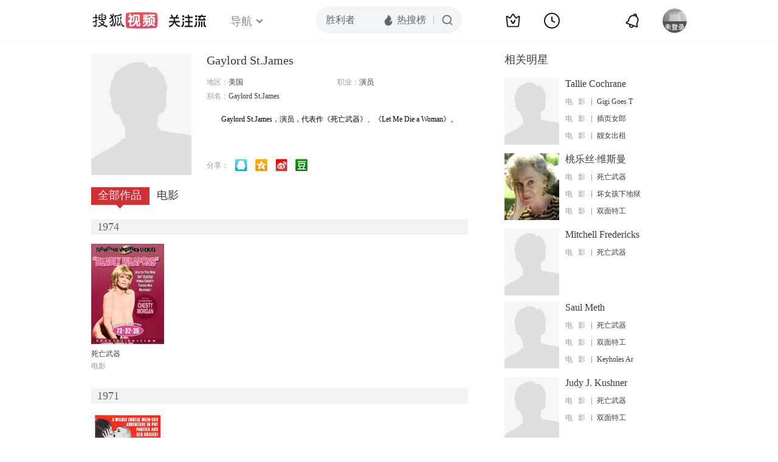

--- FILE ---
content_type: text/html;charset=UTF-8
request_url: https://score.my.tv.sohu.com/digg/get.do?type=442&vid=1139548&callback=jQuery17205723587828030767_1769810567834&_=1769810571553
body_size: 122
content:
jQuery17205723587828030767_1769810567834({"vid":1139548,"downCount":0,"statusText":"success but not exists","upCount":0,"pid":-1,"tvid":1139548,"type":442,"status":200})

--- FILE ---
content_type: text/plain;charset=UTF-8
request_url: https://v4.passport.sohu.com/i/cookie/common?callback=passport4015_cb1769810570405&dfp=1769810570437&_=1769810570437
body_size: -298
content:
passport4015_cb1769810570405({"body":"","message":"Success","status":200})

--- FILE ---
content_type: text/javascript; charset=utf-8
request_url: https://hui.sohu.com/mum/ipqueryjp?callback=jsonp1769810567294&cookie=1769810567709&platform_source=pc&_=1769810567295
body_size: 27
content:
typeof jsonp1769810567294 === 'function' && jsonp1769810567294({
  "ext_ip": "18.220.118.34",
  "urls": []
});